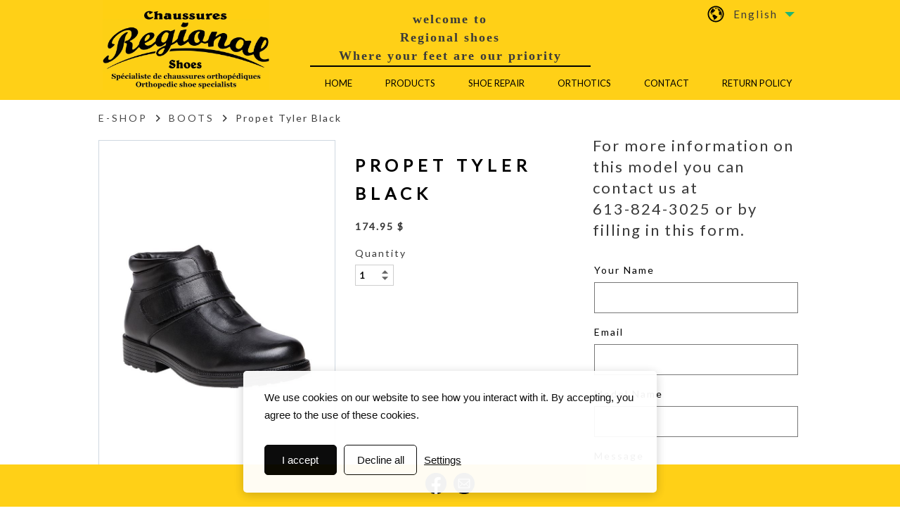

--- FILE ---
content_type: image/svg+xml
request_url: https://www.regionalshoes.com/file/app/1/Editor/Lang/Icon/Planet.svg?color1=r133g134b136CA.svg
body_size: 3777
content:
<?xml version="1.0" encoding="utf-8"?>
<!-- Generator: Adobe Illustrator 15.0.0, SVG Export Plug-In . SVG Version: 6.00 Build 0)  -->
<!DOCTYPE svg PUBLIC "-//W3C//DTD SVG 1.1//EN" "http://www.w3.org/Graphics/SVG/1.1/DTD/svg11.dtd">
<svg version="1.1" id="Calque_1" xmlns="http://www.w3.org/2000/svg" xmlns:xlink="http://www.w3.org/1999/xlink" x="0px" y="0px"
	 width="72px" height="72px" viewBox="0 0 72 72" enable-background="new 0 0 72 72" xml:space="preserve">
<g>
	<path fill="COLOR1" d="M35.992,8.234c-15.278,0-27.663,12.385-27.663,27.66c0,15.28,12.385,27.664,27.663,27.664
		c15.277,0,27.66-12.384,27.66-27.664C63.655,20.619,51.271,8.234,35.992,8.234z M35.992,59.204
		c-12.875,0-23.307-10.436-23.307-23.308c0-12.875,10.433-23.306,23.307-23.306c12.872,0,23.306,10.432,23.306,23.306
		C59.298,48.769,48.864,59.204,35.992,59.204z"/>
	<path fill="COLOR1" d="M56.268,35.255c0-15.804-16.424-20.082-16.424-20.082s2.602,1.424,2.292,2.48
		c-0.308,1.054,0.745,2.045,0.745,2.045s1.856,0.619,2.665,1.922c0.805,1.3-0.495,0.56-1.923,0.123c-1.425-0.434,0,1.239,0,1.239
		s1.363,0.248,2.169,0.745c0.807,0.496,1.054,0.929,0.744,1.361c-0.311,0.436-1.363,1.055-0.063,2.046
		c1.3,0.992,1.487-0.618,1.593-1.674c0.106-1.053,0.699-0.745,0.699-0.745c2.729,1.923,3.72-0.433,3.72-0.433l0.994,1.797
		c-0.948-0.73-1.984,1.488-1.984,1.488c-0.559-0.93-1.983-0.868-1.983-0.868c-2.604,0.806-2.852,4.463-2.852,4.463
		s-0.493,4.774,0.31,6.136c0.807,1.362,2.789,2.788,4.526,0.871c1.734-1.924,2.123,0.491,2.169,2.851
		c0.103,5.153-1.798,6.508-1.798,6.508c-0.058,1.408-0.619,2.852-0.619,2.852C56.948,44.86,56.268,35.255,56.268,35.255z"/>
	<path fill="COLOR1" d="M34.515,16.19c0.558,0.122,0.805,0.929,0.805,0.929s0.186,1.549,0.373,1.858
		c0.187,0.311,1.55,0.994,1.487,0c-0.062-0.991,0.682-1.237,0.682-1.237s1.05,0.492,1.05-1.178c0-1.673-2.662-2.355-2.662-2.355
		c-0.654-0.224-0.991,0.494-1.735,0.559C33.77,14.826,33.957,16.067,34.515,16.19z"/>
	<path fill="COLOR1" d="M39.843,43.313c0,0-1.853,0.493-4.057-2.232c-2.203-2.725-6.79-3.471-6.974-3.531
		c-0.188-0.063-1.735,0.123-2.169,0.742c-0.435,0.621-1.551-0.31-1.86-0.929c-0.31-0.618-0.493-1.364-1.174-1.674
		c-0.682-0.307,0.186-1.797,0.186-1.797s-0.063-1.177-1.302-0.248c-1.24,0.93-1.424-0.063-1.3-0.868
		c0.122-0.807,1.176-2.233,2.169-2.233c0.992,0,2.106,0.559,2.106,1.302s-0.062,2.046,0.621,2.232
		c0.68,0.186,1.362-0.621,1.114-1.301c-0.248-0.683-0.806-2.047-0.494-2.416c0.311-0.373,1.118-0.93,3.843-3.347
		c0,0,1.488-0.31,2.106-0.31c0.621,0,0.373-0.93-0.681-0.93s-0.619-1.115,0.681-1.177c1.302-0.062,1.922-0.558,1.302-1.424
		c-0.62-0.87-1.116-1.551-2.355-1.859c-1.241-0.311-1.431,0.931-1.615,1.238c-0.183,0.31-0.619,1.551-1.484,0.188
		c-0.87-1.362-0.619-1.551,0.063-1.859c0.681-0.308,1.673-0.805,2.602-0.929c0.931-0.124,1.488-1.053,0.744-1.301
		c-0.744-0.245-1.431,0.188-1.926,0.496c-0.492,0.311-2.104-0.744-2.165-1.798c0,0-0.063-0.643-1.362-0.662
		c-1.301-0.021-2.541,1.838-2.665,2.209c-0.125,0.371-1.737,2.665-2.977,3.72c-1.238,1.054-1.957,4.452-2.232,5.146
		c-0.431,1.089-0.514,3.795-0.417,4.055c0.742,2.055,2.96,4.311,4.632,5.489c1.674,1.176,2.417,1.674,2.974,2.044
		c0.558,0.373,0.62,0.931-0.062,1.428c-0.682,0.492-0.869,2.477-0.806,2.85c0.062,0.369,0.618,2.231,2.913,4.398
		c0,0,1.611,0.871,1.425,1.923c-0.188,1.054-0.404,2.481,0.013,4.028c0.418,1.551,0.852,1.983,1.224,2.355
		c0.372,0.372,0.992-0.559,1.3-1.425c0.312-0.87,1.676-1.611,2.418-1.611c0.744,0,2.912-2.48,2.976-2.913
		c0.062-0.436,1.609-0.31,1.609-0.31s1.179-1.551,1.056-2.048c-0.125-0.492,0.805-1.798,0.991-2.106
		C41.021,45.604,42.446,44.181,39.843,43.313z"/>
</g>
</svg>


--- FILE ---
content_type: application/javascript; charset=utf-8
request_url: https://www.regionalshoes.com/Ext/Resources?a=491tNBdKBgCPH2UMXc7NT2u7BFP-qY5ONC9M3yFnIF4,&r=-43iWI26oh3EK1F-PZClrvPpKhx-w446ZwirPmOK15H_sCV3BHIVsrPYYqiHX20z&q=rXV5R_1MN6u2xGOEUwUGHA,,
body_size: 5896
content:
WS.Namespace.Create("WS.Content.WebStoreDetailExtension.MainImage", (function () {
    var Constants = null;

    // 0 = physical, 1 = digital, 2 = service
    var FILESNAME = { 0: "shirt.jpg", 1: "numeric.jpg", 2: "service.jpg" };

    // Constructor
    var Class = function (Sender, constants) {
        // Validation
        if (!Sender) throw "Sender cannot be null.";

        // Js Objects
        this.Sender = Sender;

        this._internal = {};
        this._internal.LastSource = null;

        Constants = constants;

        this._internal.ui = {};
        this._internal.ui.MainWrapper = this.Sender._internal.element.find(".wsBigThumbnailWrapper");
        this._internal.ui.Wrapper = this.Sender._internal.element.find(".wsBigThumbnail");

        if (this.Sender._internal.data.ImageScaling === "Cover") {
            this._internal.ui.Wrapper.find("img").one("load", function () {
                var img = $(this);
                if (img.naturalWidth > img.naturalHeight)
                    img.css('max-height', '100%').css('max-width', 'inherit');
                else
                    img.css('max-width', '100%').css('max-height', 'inherit');
            }).each(function () {
                if (this.complete) $(this).load();
            });
        }

        AddEvents.call(this);
    };

    // Private Method(s)
    var AddEvents = function () {
        var Me = this;

        if (this.Sender._internal.data.ImageZoom) {
            this._internal.ui.MainWrapper.hover(function (event) {
                $(this).find("img").addClass("Scaled");
                $(this).on('mousemove', MouseMove);

            }, function () {
                $(this).off('mousemove', MouseMove);
                $(this).find("img").removeClass("Scaled");
            });
        }
    };

    var MouseMove = function (event) {
        var parent = $(event.currentTarget);
        var origin = ((event.pageX - parent.offset().left) / parent.width()) * 100 + '% ' + ((event.pageY - parent.offset().top) / parent.height()) * 100 + '%';

        var image = parent.find("img");
        image.css('transform-origin', origin);
        image.css('-ms-transform-origin', origin);
        image.css('-webkit-transform-origin', origin);
    };

    // Public Method(s)
    (function (Methods) {
        Methods.Change = function (Image) {
            if (!Image) throw "Image cannot be null.";

            var Source = null;
            if (Image.Id === 0) {
                Source = "/file/app/1/content/icon/webstore/" + FILESNAME[this.Sender._internal.product.Type];
            }
            else {
                Source = "/file/si249365/" + encodeURIComponent(Image.Name) + "-fi" + Image.Id + "x" + parseInt(this.Sender._internal.ContentWidth) + "." + Image.Extension;
            }

            if (Source !== this._internal.LastSource) {
                // default (no thumbnails)
                this._internal.ui.MainWrapper.css({ "width": "100%", "height": "100%", "top": 0, "left": 0 });

                var imagesNb = this.Sender._internal.product.Images ? this.Sender._internal.product.Images.length : 0;
                if (parseInt(imagesNb) > 1) {
                    var X = parseInt(this.Sender.GetRatio() * Constants.ThumbnailDim + Constants.ThumbnailMargin);
                    var Y = parseInt(Constants.ThumbnailDim + Constants.ThumbnailMargin);

                    if (this.Sender._internal.data.ThumbnailsPosition == "Top") this._internal.ui.MainWrapper.css({ "width": "100%", "bottom": "0px" }).css("height", "-webkit-calc(100% - " + Y + "px)").css("height", "-moz-calc(100% - " + Y + "px)").css("height", "calc(100% - " + Y + "px)");
                    else if (this.Sender._internal.data.ThumbnailsPosition == "Bottom") this._internal.ui.MainWrapper.css({ "width": "100%", "top": "0px" }).css("height", "-webkit-calc(100% - " + Y + "px)").css("height", "-moz-calc(100% - " + Y + "px)").css("height", "calc(100% - " + Y + "px)");
                    else if (this.Sender._internal.data.ThumbnailsPosition == "Left") this._internal.ui.MainWrapper.css({ "height": "100%", "right": "0px" }).css("width", "-webkit-calc(100% - " + X + "px)").css("width", "-moz-calc(100% - " + X + "px)").css("width", "calc(100% - " + X + "px)");
                    else if (this.Sender._internal.data.ThumbnailsPosition == "Right") this._internal.ui.MainWrapper.css({ "height": "100%", "left": "0px" }).css("width", "-webkit-calc(100% - " + X + "px)").css("width", "-moz-calc(100% - " + X + "px)").css("width", "calc(100% - " + X + "px)");
                }

                if (Image.alt) {
                    this._internal.ui.Wrapper.find("img").attr("alt", Image.alt);
                } else {
                    this._internal.ui.Wrapper.find("img").attr("alt", Image.Name);
                }

                
                this._internal.ui.Wrapper.find("img").attr("src", Source);
                if (this.Sender._internal.data.ImageScaling === "Cover") {
                    this._internal.ui.Wrapper.find("img").one("load", function () {
                        if (this.naturalWidth > this.naturalHeight) $(this).css('max-height', '100%').css('max-width', 'inherit');
                        else $(this).css('max-width', '100%').css('max-height', 'inherit');

                    }).each(function () {
                        if (this.complete) $(this).load();
                    });
                }
                this._internal.LastSource = Source;
            }
        };

    })(Class.prototype);

    return Class;
})());

--- FILE ---
content_type: image/svg+xml
request_url: https://www.regionalshoes.com/file/app/1/editor/icon/decrease.svg?color1=r34g181b115a100
body_size: 722
content:
<?xml version="1.0" encoding="utf-8"?>
<!-- Generator: Adobe Illustrator 15.0.0, SVG Export Plug-In . SVG Version: 6.00 Build 0)  -->
<!DOCTYPE svg PUBLIC "-//W3C//DTD SVG 1.1//EN" "http://www.w3.org/Graphics/SVG/1.1/DTD/svg11.dtd">
<svg version="1.1" id="Calque_1" xmlns="http://www.w3.org/2000/svg" xmlns:xlink="http://www.w3.org/1999/xlink" x="0px" y="0px"
	 width="72px" height="36.006px" viewBox="0 0 72 36.006" enable-background="new 0 0 72 36.006" xml:space="preserve">
<polygon fill="rgba(34,181,115,1.00)" points="0,0 36.006,36.006 72.013,0 "/>
</svg>

--- FILE ---
content_type: application/javascript; charset=utf-8
request_url: https://www.regionalshoes.com/Ext/Resources?a=64aOpIJt_-mctZNZIKshTEWYi9aEy_u-TR3kog5WjvE,&r=64aOpIJt_-mctZNZIKshTLuU6qvphfzY8kuVlwJ3jpipXKMmRrYQg9SAm_KqEStB
body_size: 14577
content:

WS.Namespace.Create('WS.LightBox', (function ()
{
    /**
    @class LightBox
    @namespace WS
    @constructor 
    @param {Array of Object} objects list of objects (.src, .width, .height, [.footer{.title, .descr, .link{.href, .text}}]) 
    @param {Object} [container] container to add lightbox, default : body 
    @param {isEdit} bool is the request form the editor
    **/
    var Class = function (objects, container, isEditor)
    {
        // Validation
        if (!objects || objects.length <= 0) throw 'objects invalid!';

        this.Footer = false;

        for (var i = 0; i <= objects.length - 1; i++)
        {
            if (!objects[i].src) throw "image src invalid!";
            if (objects[i].footer) this.Footer = true;
        }

        this.objects = objects;
        this.container = (container) ? container : $("body");
        this.lightboxModal = this.container.find(".wsLightBox.wsModal");
        this.lightbox = this.container.find(".wsLightBox").not(".wsModal");
        this.MaxWidth = Math.floor($(window).width() / 4);
        this.MaxHeight = this.MaxWidth + 35;

        this.isEditor = isEditor && isEditor;
    
        if (this.lightbox.length == 0)
        {
            var editorClass = "";
            if (this.isEditor) editorClass = "editorOnly"
            // Create lightbox
            var Html = [];
            Html.push("<div class=\"wsLightBox " + editorClass + "\">");

            if (window.WS && window.WS.IsMobile) {
                // ToolBar
                Html.push("<div>");
                Html.push("<div class=\"wsToolBar\">");
                Html.push("<div></div>");
                Html.push("</div>");
            }

            

            if (window.WS && window.WS.IsMobile)
            {
                Html.push("</div>");
            }

            Html.push("<div class=\"wsLightBoxContentWrapper\">")

            // == Arrow left == //
            Html.push("<div class=\"wsArrowLeftWrapper\">");
            Html.push("<div class=\"wsArrowLeft\"></div>");
            Html.push("</div>");

            // == Content == //
            Html.push("<div class=\"wsContentWrapper\">")

            Html.push("<div>");
            Html.push("<div class=\"wsCloseWrapper\"><div class=\"wsClose\">+</div></div>");
            if (window.WS && !window.WS.IsMobile) {
                // ToolBar
                Html.push("<div class=\"wsToolBar\">");
                Html.push("<div></div>");              
                Html.push("</div>")
            }

            // ImageContainer, Can be a video later
            Html.push("<div class=\"wsImg\"></div>");

            // Footer
            Html.push("<div class=\"wsFooter\">");
            Html.push("<div></div>");
            Html.push("<div></div>");
            Html.push("<div></div>");
            Html.push("</div>");

            Html.push("</div>");
            Html.push("</div>");

            // == Arrow right == //
         
            Html.push("<div class=\"wsArrowRightWrapper\">");
            Html.push("<div class=\"wsArrowRight\"></div>");
            Html.push("</div>");

            Html.push("</div>");

          
            Html.push("</div>");

            this.lightboxModal = $("<div class=\"wsLightBox wsModal " + editorClass + "\"></div>");
            this.lightbox = $(Html.join(""));

            // Append to Wrapper
            this.container.append(this.lightboxModal);
            this.container.append(this.lightbox);
        }

        if (window.WS && window.WS.IsMobile) {
            this.lightbox.addClass("wsMobile");
        }
        else
        {
            //default value base with the screen reesolution
            this.lightbox.find(".wsImage").css({ "width": this.MaxWidth, "height": this.MaxHeight + 35 });
        }

        if (this.IsEditor)
        {
            this.lightboxModal.addClass("editorOnly");
            this.lightbox.addClass("editorOnly");
        }
    
        //check screen resolution
        CheckIfMobile();

        // Add Handlers
        AddHandler.apply(this);
    };

    // Private Method(s)
    var AddHandler = function ()
    {
        var Me = this;

        this.lightboxModal.off("click");
        this.lightboxModal.on("click", function () { Me.Hide(); });

        var Close;
        if (Me.isEditor) Close = this.lightbox;
        else Close = this.lightbox.find(".wsClose");

        Close.off("click");
        Close.on("click", function () { Me.Hide(); $("body").css("overflow", "visible"); });

        if (!Me.isEditor) {
            var ArrowLeftWrapper = this.lightbox.find(".wsArrowLeftWrapper");
            var ArrowRightWrapper = this.lightbox.find(".wsArrowRightWrapper");

            var Content = this.lightbox.find(".wsLightBoxContentWrapper");

            Content.off("swipeleft, swiperight")
            .on("swipeleft", function () {
                Me.Next();
            })
            .on("swiperight", function () {
                Me.Previous();
            });


            ArrowLeftWrapper.off("click");
            ArrowLeftWrapper.on("click", function () { Me.Previous(); });

            ArrowRightWrapper.off("click");
            ArrowRightWrapper.on("click", function () { Me.Next(); });
        }

    };

    //get the maximun dimention of the image
    var GetDimension = function (width, height)
    {
        // dimensions from screen resolution
        var ScreenY = parseInt(($(window).height() * 0.8));
        var ScreenX = parseInt(($(window).width() * 0.8));
        //maybe check screen rez to see if we need to lower(if screen width < 700) the arrow...dont fit in small cell phone

        // Max Size 
        if (width > ScreenX || height > ScreenY)
        {
            var ratio = 1;
            if (width > height)
            {
                //widthbase
                ratio = height / width;
                if ((ScreenY / ScreenX) < ratio)
                {
                    ratio = width / height;
                    height = ScreenY;
                    width = height * ratio;
                }
                else
                {
                    width = ScreenX;
                    height = width * ratio;
                }
            }
            else
            {
                // heightbase
                ratio = width / height;
                if ((ScreenX / ScreenY) < ratio)
                {
                    ratio = height / width;
                    width = ScreenX;
                    height = width * ratio;
                }
                else
                {
                    height = ScreenY;
                    width = height * ratio;
                }
            }
        }

        return { "width": width, "height": height };
    }

    //calcul the image natural dimenssion and apply it to the object(image)
    var CalculImgDim = function ()
    {
        var Me = this;
        
        //show the lightbox with 
        this.lightboxModal.css("display", "block");
   

        //hide the image div and start the spinner
        $(".wsImg").hide();
        var spinner = $("<div class=\"wsLoadingFlexContainer\"><div class=\"wsLoadingSpinnerBlack\"></div></div>");
        this.lightbox.append(spinner);

        //Image
        var index = this.objects.idx
        var object = this.objects[index];
        var img = new Image();
        img.onload = function ()
        {
            object.width = img.naturalWidth;
            object.height = img.naturalHeight;

            //bind the image and get maxHeight and width
            var dim = Bind(Me.lightbox, Me.lightboxModal, object, index, Me.objects.length, Me.MaxWidth, Me.MaxHeight);
            Me.MaxWidth = dim.width;
            Me.MaxHeight = dim.height;

            //stop loading spinner and show the image div
            spinner.remove();
            $(".wsImg").show();

            //start preload next image
            PreloadNextImage(Me.objects, index, Me.objects.length);
        };

        img.src = object.src;
    }

    //bind the image and the arrow
    var Bind = function (element, elementModal, object, index, nbobject, MaxWidth, MaxHeight)
    {
        // toolbar
        if (nbobject > 1) {
            element.find(".wsToolBar > div:first-child").text(index + 1 + " / " + nbobject);
            element.find(".wsToolBar > div:first-child").css("height", "30px");
            element.find(".wsToolBar > div:first-child").css("display", "inline-block");
        }

        // img
        var Dimension = GetDimension(object.width, object.height);
        object.width = Dimension.width;
        object.height = Dimension.height;
        if (object.width > MaxWidth) MaxWidth = object.width;
        if (object.height > MaxHeight) MaxHeight = object.height;

        // LightBox dimensions, position
        var FooterH = 100;
        var HBox = MaxHeight + ((this.Footer) ? FooterH : 0) + 5;
        var Top = ($(window).height() - HBox) / 2;
        element.css({ "width": "100%", "height": HBox, "top": Top });

        if (window.WS && window.WS.IsMobile)
        {
            element.find(".wsImg").css({ "background-image": "url(\"" + object.src + "\")"});
        }
        else {
            element.find(".wsImg").css({ "width": object.width, "height": object.height, "background-image": "url(\"" + object.src + "\")", "background-size": object.width + "px " + object.height + "px" });
        }

        // init footer
        element.find(".wsFooter").css("display", "none");
        var title = element.find(".wsFooter > div:nth-child(1)");
        var descr = element.find(".wsFooter > div:nth-child(2)");
        var link = element.find(".wsFooter > div:nth-child(3)");
        title.empty();
        descr.empty();
        link.empty();



        // arrows
        element.find(".wsArrowRight, .wsArrowLeft").css("display", "none");
        if (nbobject > 1) { element.find(".wsArrowRight, .wsArrowLeft").css("display", "block"); }

        // opacity
        element.find(".wsArrowRight, .wsArrowLeft").css({ "opacity": 1, "cursor": "pointer" });
        if ((index + 1) >= nbobject) element.find(".wsArrowRight").css({ "opacity": 0.5, "cursor": "auto" });
        if ((index - 1) < 0) element.find(".wsArrowLeft").css({ "opacity": 0.5, "cursor": "auto" });

        if (object.footer)
        {
            // display footer
            element.find(".wsFooter").css("display", "block");

            var otitle = (object.footer.title) ? object.footer.title : "";
            var odescr = (object.footer.descr) ? object.footer.descr : "";
            var olink = (object.footer.link && object.footer.link.href && object.footer.link.text) ? $("<a href=\"" + object.footer.link.href + "\" target=\"_blank\">" + object.footer.link.text + "</a>") : "";
            title.text(otitle);
            descr.text(odescr);
            link.html(olink);
        }

        elementModal.css("display", "block");

        element.addClass("open");
        $("body").css("overflow", "hidden");

        //return the max dim value
        return { width: MaxWidth, height: MaxHeight };
    };

    //preload the next image if possible
    var PreloadNextImage = function (objects, index, length)
    {
        if (index + 1 < length)
        {
            var img = new Image();
            img.onload = function () { /*preload completed*/ }

            img.src = objects[index + 1].src;
        }
    };

    //if is mobile add wsMobile to the arrow to make them smaller
    var CheckIfMobile = function ()
    {
        if ($(window).width() < 720)
        {
            $('.wsLightBoxContentWrapper .wsArrowLeft').css({ "width": "25px", "height": "25px" });
            $('.wsLightBoxContentWrapper .wsArrowRight').css({ "width": "25px", "height": "25px" });
            $('.wsLoadingSpinnerBlack').css("font-size", "50%");
        }
        else
        {
            $('.wsLightBoxContentWrapper .wsArrowLeft').css({ "width": "30px", "height": "30px", });
            $('.wsLightBoxContentWrapper .wsArrowRight').css({ "width": "30px", "height": "30px" });
            $('.wsLoadingSpinnerBlack').css("font-size", "70%");
        }

    };

    // Public Method(s)
    (function (Methods)
    {
        /**
        Display the LightBox
        
        @method Show
        @param {Number} [indexstart] position to start (images)
        **/
        Methods.Show = function (indexstart)
        {
            this.objects.idx = (indexstart && indexstart >= 0 && indexstart <= this.objects.length) ? indexstart : 0;

            //calcul the image dimenssion and bind it after
            CalculImgDim.apply(this);
        };

        /**
        Hide the LightBox
        
        @method Hide
        **/
        Methods.Hide = function ()
        {
            this.lightboxModal.css("display", "none");
            this.lightbox.removeClass("open");
            $("body").css("overflow", "initial");
        };

        /**
        Remove LightBox from Container
        
        @method Remove
        **/
        Methods.Remove = function ()
        {
            this.lightboxModal.remove();
            this.lightbox.remove();
        };

        /**
        Display Next Image
        
        @method Next
        **/
        Methods.Next = function ()
        {
            if (!this.objects[this.objects.idx + 1]) return;

            this.objects.idx += 1;
            //calcul the image dimenssion and bind it after
            CalculImgDim.apply(this);
        };

        /**
        Display Previous Image
        
        @method Previous
        **/
        Methods.Previous = function ()
        {
            if (!this.objects[this.objects.idx - 1]) return;

            this.objects.idx -= 1;
            //calcul the image dimenssion and bind it after
            CalculImgDim.apply(this);
        };

    })(Class.prototype);

    return Class;
})());